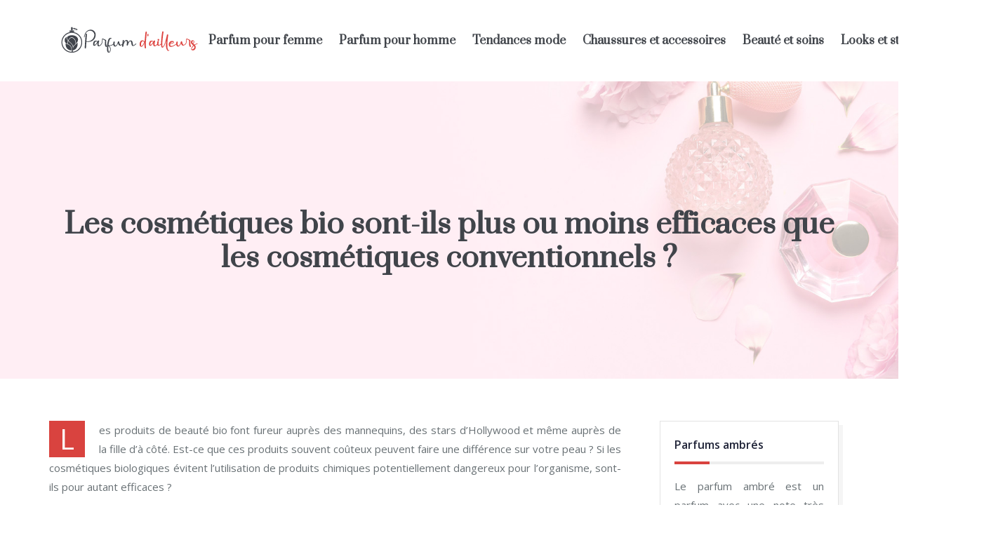

--- FILE ---
content_type: text/html; charset=UTF-8
request_url: https://www.parfum-dailleurs.com/les-cosmetiques-bio-sont-ils-plus-ou-moins-efficaces-que-les-cosmetiques-conventionnels/
body_size: 8306
content:
<!DOCTYPE html>
<html>
<head lang="fr-FR">
<meta charset="UTF-8">
<meta name="viewport" content="width=device-width">
<link rel="shortcut icon" href="https://www.parfum-dailleurs.com/wp-content/uploads/2021/03/favicon.png" /><link val="aga-beauty" ver="v 3.18.4" />
<meta name='robots' content='max-image-preview:large' />
<link rel='dns-prefetch' href='//stackpath.bootstrapcdn.com' />
<title>Différences entre cosmétiques et conventionnels.</title><meta name="description" content="Bien que les avantages des produits cosmétiques bio sont prônés dans tous les réseaux sociaux, sont-ils plus efficaces que les cosmétiques conventionnels?"><link rel="alternate" title="oEmbed (JSON)" type="application/json+oembed" href="https://www.parfum-dailleurs.com/wp-json/oembed/1.0/embed?url=https%3A%2F%2Fwww.parfum-dailleurs.com%2Fles-cosmetiques-bio-sont-ils-plus-ou-moins-efficaces-que-les-cosmetiques-conventionnels%2F" />
<link rel="alternate" title="oEmbed (XML)" type="text/xml+oembed" href="https://www.parfum-dailleurs.com/wp-json/oembed/1.0/embed?url=https%3A%2F%2Fwww.parfum-dailleurs.com%2Fles-cosmetiques-bio-sont-ils-plus-ou-moins-efficaces-que-les-cosmetiques-conventionnels%2F&#038;format=xml" />
<style id='wp-img-auto-sizes-contain-inline-css' type='text/css'>
img:is([sizes=auto i],[sizes^="auto," i]){contain-intrinsic-size:3000px 1500px}
/*# sourceURL=wp-img-auto-sizes-contain-inline-css */
</style>
<style id='wp-block-library-inline-css' type='text/css'>
:root{--wp-block-synced-color:#7a00df;--wp-block-synced-color--rgb:122,0,223;--wp-bound-block-color:var(--wp-block-synced-color);--wp-editor-canvas-background:#ddd;--wp-admin-theme-color:#007cba;--wp-admin-theme-color--rgb:0,124,186;--wp-admin-theme-color-darker-10:#006ba1;--wp-admin-theme-color-darker-10--rgb:0,107,160.5;--wp-admin-theme-color-darker-20:#005a87;--wp-admin-theme-color-darker-20--rgb:0,90,135;--wp-admin-border-width-focus:2px}@media (min-resolution:192dpi){:root{--wp-admin-border-width-focus:1.5px}}.wp-element-button{cursor:pointer}:root .has-very-light-gray-background-color{background-color:#eee}:root .has-very-dark-gray-background-color{background-color:#313131}:root .has-very-light-gray-color{color:#eee}:root .has-very-dark-gray-color{color:#313131}:root .has-vivid-green-cyan-to-vivid-cyan-blue-gradient-background{background:linear-gradient(135deg,#00d084,#0693e3)}:root .has-purple-crush-gradient-background{background:linear-gradient(135deg,#34e2e4,#4721fb 50%,#ab1dfe)}:root .has-hazy-dawn-gradient-background{background:linear-gradient(135deg,#faaca8,#dad0ec)}:root .has-subdued-olive-gradient-background{background:linear-gradient(135deg,#fafae1,#67a671)}:root .has-atomic-cream-gradient-background{background:linear-gradient(135deg,#fdd79a,#004a59)}:root .has-nightshade-gradient-background{background:linear-gradient(135deg,#330968,#31cdcf)}:root .has-midnight-gradient-background{background:linear-gradient(135deg,#020381,#2874fc)}:root{--wp--preset--font-size--normal:16px;--wp--preset--font-size--huge:42px}.has-regular-font-size{font-size:1em}.has-larger-font-size{font-size:2.625em}.has-normal-font-size{font-size:var(--wp--preset--font-size--normal)}.has-huge-font-size{font-size:var(--wp--preset--font-size--huge)}.has-text-align-center{text-align:center}.has-text-align-left{text-align:left}.has-text-align-right{text-align:right}.has-fit-text{white-space:nowrap!important}#end-resizable-editor-section{display:none}.aligncenter{clear:both}.items-justified-left{justify-content:flex-start}.items-justified-center{justify-content:center}.items-justified-right{justify-content:flex-end}.items-justified-space-between{justify-content:space-between}.screen-reader-text{border:0;clip-path:inset(50%);height:1px;margin:-1px;overflow:hidden;padding:0;position:absolute;width:1px;word-wrap:normal!important}.screen-reader-text:focus{background-color:#ddd;clip-path:none;color:#444;display:block;font-size:1em;height:auto;left:5px;line-height:normal;padding:15px 23px 14px;text-decoration:none;top:5px;width:auto;z-index:100000}html :where(.has-border-color){border-style:solid}html :where([style*=border-top-color]){border-top-style:solid}html :where([style*=border-right-color]){border-right-style:solid}html :where([style*=border-bottom-color]){border-bottom-style:solid}html :where([style*=border-left-color]){border-left-style:solid}html :where([style*=border-width]){border-style:solid}html :where([style*=border-top-width]){border-top-style:solid}html :where([style*=border-right-width]){border-right-style:solid}html :where([style*=border-bottom-width]){border-bottom-style:solid}html :where([style*=border-left-width]){border-left-style:solid}html :where(img[class*=wp-image-]){height:auto;max-width:100%}:where(figure){margin:0 0 1em}html :where(.is-position-sticky){--wp-admin--admin-bar--position-offset:var(--wp-admin--admin-bar--height,0px)}@media screen and (max-width:600px){html :where(.is-position-sticky){--wp-admin--admin-bar--position-offset:0px}}

/*# sourceURL=wp-block-library-inline-css */
</style><style id='global-styles-inline-css' type='text/css'>
:root{--wp--preset--aspect-ratio--square: 1;--wp--preset--aspect-ratio--4-3: 4/3;--wp--preset--aspect-ratio--3-4: 3/4;--wp--preset--aspect-ratio--3-2: 3/2;--wp--preset--aspect-ratio--2-3: 2/3;--wp--preset--aspect-ratio--16-9: 16/9;--wp--preset--aspect-ratio--9-16: 9/16;--wp--preset--color--black: #000000;--wp--preset--color--cyan-bluish-gray: #abb8c3;--wp--preset--color--white: #ffffff;--wp--preset--color--pale-pink: #f78da7;--wp--preset--color--vivid-red: #cf2e2e;--wp--preset--color--luminous-vivid-orange: #ff6900;--wp--preset--color--luminous-vivid-amber: #fcb900;--wp--preset--color--light-green-cyan: #7bdcb5;--wp--preset--color--vivid-green-cyan: #00d084;--wp--preset--color--pale-cyan-blue: #8ed1fc;--wp--preset--color--vivid-cyan-blue: #0693e3;--wp--preset--color--vivid-purple: #9b51e0;--wp--preset--gradient--vivid-cyan-blue-to-vivid-purple: linear-gradient(135deg,rgb(6,147,227) 0%,rgb(155,81,224) 100%);--wp--preset--gradient--light-green-cyan-to-vivid-green-cyan: linear-gradient(135deg,rgb(122,220,180) 0%,rgb(0,208,130) 100%);--wp--preset--gradient--luminous-vivid-amber-to-luminous-vivid-orange: linear-gradient(135deg,rgb(252,185,0) 0%,rgb(255,105,0) 100%);--wp--preset--gradient--luminous-vivid-orange-to-vivid-red: linear-gradient(135deg,rgb(255,105,0) 0%,rgb(207,46,46) 100%);--wp--preset--gradient--very-light-gray-to-cyan-bluish-gray: linear-gradient(135deg,rgb(238,238,238) 0%,rgb(169,184,195) 100%);--wp--preset--gradient--cool-to-warm-spectrum: linear-gradient(135deg,rgb(74,234,220) 0%,rgb(151,120,209) 20%,rgb(207,42,186) 40%,rgb(238,44,130) 60%,rgb(251,105,98) 80%,rgb(254,248,76) 100%);--wp--preset--gradient--blush-light-purple: linear-gradient(135deg,rgb(255,206,236) 0%,rgb(152,150,240) 100%);--wp--preset--gradient--blush-bordeaux: linear-gradient(135deg,rgb(254,205,165) 0%,rgb(254,45,45) 50%,rgb(107,0,62) 100%);--wp--preset--gradient--luminous-dusk: linear-gradient(135deg,rgb(255,203,112) 0%,rgb(199,81,192) 50%,rgb(65,88,208) 100%);--wp--preset--gradient--pale-ocean: linear-gradient(135deg,rgb(255,245,203) 0%,rgb(182,227,212) 50%,rgb(51,167,181) 100%);--wp--preset--gradient--electric-grass: linear-gradient(135deg,rgb(202,248,128) 0%,rgb(113,206,126) 100%);--wp--preset--gradient--midnight: linear-gradient(135deg,rgb(2,3,129) 0%,rgb(40,116,252) 100%);--wp--preset--font-size--small: 13px;--wp--preset--font-size--medium: 20px;--wp--preset--font-size--large: 36px;--wp--preset--font-size--x-large: 42px;--wp--preset--spacing--20: 0.44rem;--wp--preset--spacing--30: 0.67rem;--wp--preset--spacing--40: 1rem;--wp--preset--spacing--50: 1.5rem;--wp--preset--spacing--60: 2.25rem;--wp--preset--spacing--70: 3.38rem;--wp--preset--spacing--80: 5.06rem;--wp--preset--shadow--natural: 6px 6px 9px rgba(0, 0, 0, 0.2);--wp--preset--shadow--deep: 12px 12px 50px rgba(0, 0, 0, 0.4);--wp--preset--shadow--sharp: 6px 6px 0px rgba(0, 0, 0, 0.2);--wp--preset--shadow--outlined: 6px 6px 0px -3px rgb(255, 255, 255), 6px 6px rgb(0, 0, 0);--wp--preset--shadow--crisp: 6px 6px 0px rgb(0, 0, 0);}:where(.is-layout-flex){gap: 0.5em;}:where(.is-layout-grid){gap: 0.5em;}body .is-layout-flex{display: flex;}.is-layout-flex{flex-wrap: wrap;align-items: center;}.is-layout-flex > :is(*, div){margin: 0;}body .is-layout-grid{display: grid;}.is-layout-grid > :is(*, div){margin: 0;}:where(.wp-block-columns.is-layout-flex){gap: 2em;}:where(.wp-block-columns.is-layout-grid){gap: 2em;}:where(.wp-block-post-template.is-layout-flex){gap: 1.25em;}:where(.wp-block-post-template.is-layout-grid){gap: 1.25em;}.has-black-color{color: var(--wp--preset--color--black) !important;}.has-cyan-bluish-gray-color{color: var(--wp--preset--color--cyan-bluish-gray) !important;}.has-white-color{color: var(--wp--preset--color--white) !important;}.has-pale-pink-color{color: var(--wp--preset--color--pale-pink) !important;}.has-vivid-red-color{color: var(--wp--preset--color--vivid-red) !important;}.has-luminous-vivid-orange-color{color: var(--wp--preset--color--luminous-vivid-orange) !important;}.has-luminous-vivid-amber-color{color: var(--wp--preset--color--luminous-vivid-amber) !important;}.has-light-green-cyan-color{color: var(--wp--preset--color--light-green-cyan) !important;}.has-vivid-green-cyan-color{color: var(--wp--preset--color--vivid-green-cyan) !important;}.has-pale-cyan-blue-color{color: var(--wp--preset--color--pale-cyan-blue) !important;}.has-vivid-cyan-blue-color{color: var(--wp--preset--color--vivid-cyan-blue) !important;}.has-vivid-purple-color{color: var(--wp--preset--color--vivid-purple) !important;}.has-black-background-color{background-color: var(--wp--preset--color--black) !important;}.has-cyan-bluish-gray-background-color{background-color: var(--wp--preset--color--cyan-bluish-gray) !important;}.has-white-background-color{background-color: var(--wp--preset--color--white) !important;}.has-pale-pink-background-color{background-color: var(--wp--preset--color--pale-pink) !important;}.has-vivid-red-background-color{background-color: var(--wp--preset--color--vivid-red) !important;}.has-luminous-vivid-orange-background-color{background-color: var(--wp--preset--color--luminous-vivid-orange) !important;}.has-luminous-vivid-amber-background-color{background-color: var(--wp--preset--color--luminous-vivid-amber) !important;}.has-light-green-cyan-background-color{background-color: var(--wp--preset--color--light-green-cyan) !important;}.has-vivid-green-cyan-background-color{background-color: var(--wp--preset--color--vivid-green-cyan) !important;}.has-pale-cyan-blue-background-color{background-color: var(--wp--preset--color--pale-cyan-blue) !important;}.has-vivid-cyan-blue-background-color{background-color: var(--wp--preset--color--vivid-cyan-blue) !important;}.has-vivid-purple-background-color{background-color: var(--wp--preset--color--vivid-purple) !important;}.has-black-border-color{border-color: var(--wp--preset--color--black) !important;}.has-cyan-bluish-gray-border-color{border-color: var(--wp--preset--color--cyan-bluish-gray) !important;}.has-white-border-color{border-color: var(--wp--preset--color--white) !important;}.has-pale-pink-border-color{border-color: var(--wp--preset--color--pale-pink) !important;}.has-vivid-red-border-color{border-color: var(--wp--preset--color--vivid-red) !important;}.has-luminous-vivid-orange-border-color{border-color: var(--wp--preset--color--luminous-vivid-orange) !important;}.has-luminous-vivid-amber-border-color{border-color: var(--wp--preset--color--luminous-vivid-amber) !important;}.has-light-green-cyan-border-color{border-color: var(--wp--preset--color--light-green-cyan) !important;}.has-vivid-green-cyan-border-color{border-color: var(--wp--preset--color--vivid-green-cyan) !important;}.has-pale-cyan-blue-border-color{border-color: var(--wp--preset--color--pale-cyan-blue) !important;}.has-vivid-cyan-blue-border-color{border-color: var(--wp--preset--color--vivid-cyan-blue) !important;}.has-vivid-purple-border-color{border-color: var(--wp--preset--color--vivid-purple) !important;}.has-vivid-cyan-blue-to-vivid-purple-gradient-background{background: var(--wp--preset--gradient--vivid-cyan-blue-to-vivid-purple) !important;}.has-light-green-cyan-to-vivid-green-cyan-gradient-background{background: var(--wp--preset--gradient--light-green-cyan-to-vivid-green-cyan) !important;}.has-luminous-vivid-amber-to-luminous-vivid-orange-gradient-background{background: var(--wp--preset--gradient--luminous-vivid-amber-to-luminous-vivid-orange) !important;}.has-luminous-vivid-orange-to-vivid-red-gradient-background{background: var(--wp--preset--gradient--luminous-vivid-orange-to-vivid-red) !important;}.has-very-light-gray-to-cyan-bluish-gray-gradient-background{background: var(--wp--preset--gradient--very-light-gray-to-cyan-bluish-gray) !important;}.has-cool-to-warm-spectrum-gradient-background{background: var(--wp--preset--gradient--cool-to-warm-spectrum) !important;}.has-blush-light-purple-gradient-background{background: var(--wp--preset--gradient--blush-light-purple) !important;}.has-blush-bordeaux-gradient-background{background: var(--wp--preset--gradient--blush-bordeaux) !important;}.has-luminous-dusk-gradient-background{background: var(--wp--preset--gradient--luminous-dusk) !important;}.has-pale-ocean-gradient-background{background: var(--wp--preset--gradient--pale-ocean) !important;}.has-electric-grass-gradient-background{background: var(--wp--preset--gradient--electric-grass) !important;}.has-midnight-gradient-background{background: var(--wp--preset--gradient--midnight) !important;}.has-small-font-size{font-size: var(--wp--preset--font-size--small) !important;}.has-medium-font-size{font-size: var(--wp--preset--font-size--medium) !important;}.has-large-font-size{font-size: var(--wp--preset--font-size--large) !important;}.has-x-large-font-size{font-size: var(--wp--preset--font-size--x-large) !important;}
/*# sourceURL=global-styles-inline-css */
</style>

<style id='classic-theme-styles-inline-css' type='text/css'>
/*! This file is auto-generated */
.wp-block-button__link{color:#fff;background-color:#32373c;border-radius:9999px;box-shadow:none;text-decoration:none;padding:calc(.667em + 2px) calc(1.333em + 2px);font-size:1.125em}.wp-block-file__button{background:#32373c;color:#fff;text-decoration:none}
/*# sourceURL=/wp-includes/css/classic-themes.min.css */
</style>
<link rel='stylesheet' id='default-css' href='https://www.parfum-dailleurs.com/wp-content/themes/factory-templates-3/style.css?ver=bbf659a955afa44ef8ad14e713d8e18a' type='text/css' media='all' />
<link rel='stylesheet' id='bootstrap4-css' href='https://www.parfum-dailleurs.com/wp-content/themes/factory-templates-3/css/bootstrap4/bootstrap.min.css?ver=bbf659a955afa44ef8ad14e713d8e18a' type='text/css' media='all' />
<link rel='stylesheet' id='font-awesome-css' href='https://stackpath.bootstrapcdn.com/font-awesome/4.7.0/css/font-awesome.min.css?ver=bbf659a955afa44ef8ad14e713d8e18a' type='text/css' media='all' />
<link rel='stylesheet' id='aos-css' href='https://www.parfum-dailleurs.com/wp-content/themes/factory-templates-3/css/aos.css?ver=bbf659a955afa44ef8ad14e713d8e18a' type='text/css' media='all' />
<link rel='stylesheet' id='global-css' href='https://www.parfum-dailleurs.com/wp-content/themes/factory-templates-3/css/global.css?ver=bbf659a955afa44ef8ad14e713d8e18a' type='text/css' media='all' />
<link rel='stylesheet' id='style-css' href='https://www.parfum-dailleurs.com/wp-content/themes/factory-templates-3/css/template.css?ver=bbf659a955afa44ef8ad14e713d8e18a' type='text/css' media='all' />
<script type="text/javascript" src="https://www.parfum-dailleurs.com/wp-content/themes/factory-templates-3/js/jquery.min.js?ver=bbf659a955afa44ef8ad14e713d8e18a" id="jquery-js"></script>
<link rel="https://api.w.org/" href="https://www.parfum-dailleurs.com/wp-json/" /><link rel="alternate" title="JSON" type="application/json" href="https://www.parfum-dailleurs.com/wp-json/wp/v2/posts/361" /><link rel="EditURI" type="application/rsd+xml" title="RSD" href="https://www.parfum-dailleurs.com/xmlrpc.php?rsd" />
<link rel="canonical" href="https://www.parfum-dailleurs.com/les-cosmetiques-bio-sont-ils-plus-ou-moins-efficaces-que-les-cosmetiques-conventionnels/" />
<link rel='shortlink' href='https://www.parfum-dailleurs.com/?p=361' />
<meta name="google-site-verification" content="xGXLXHEoT6Hb7RmX4cm8ZDUkClOwDX4B7T9pY267Zj0" />
<meta name="google-site-verification" content="H0ZrEFL0oHXrMsaxVFQNJYS_bEyoQ4waq4dDRh5_2JE" />
<style type="text/css">
  
.default_color_background,.menu-bars{background-color : #d9433f }
.default_color_text,a,h1 span,h2 span,h3 span,h4 span,h5 span,h6 span{color :#d9433f }
.navigation li a,.navigation li.disabled,.navigation li.active a,.owl-dots .owl-dot.active span,.owl-dots .owl-dot:hover span{background-color: #d9433f;}
.block-spc{border-color:#d9433f}
.default_color_border{border-color : #d9433f }
.fa-bars,.overlay-nav .close{color: #d9433f;}
nav li a:after{background-color: #d9433f;}
a{color : #d9433f }
a:hover{color : #e68885 }
.archive h2 a{color :#263238}
.main-menu,.bottom-menu{background-color:transparent;}
.scrolling-down{background-color:#fff;}
.main-menu{box-shadow: none;-moz-box-shadow: none;-webkit-box-shadow: none;}
.main-menu.scrolling-down{-webkit-box-shadow: 0 2px 13px 0 rgba(0, 0, 0, .1);-moz-box-shadow: 0 2px 13px 0 rgba(0, 0, 0, .1);box-shadow: 0 2px 13px 0 rgba(0, 0, 0, .1);}   
nav li a{font-size:16px;}
nav li a{line-height:29px;}
nav li a{color:#40444a!important;}
nav li:hover > a,.current-menu-item > a{color:#db433f!important;}
.archive h1{color:#40444a!important;}
.archive h1,.single h1{text-align:center!important;}
.single h1{color:#40444a!important;}
.archive .readmore{background-color:#d9433f;}
.archive .readmore{color:#fff;}
.archive .readmore:hover{background-color:#d9433f;}
.archive .readmore:hover{color:#fff;}
.archive .readmore{padding:8px 20px;}
.scrolling-down .logo-main{display: none;}
.scrolling-down .logo-sticky{display:inline-block;}
.blog-post-content p:first-of-type::first-letter{background-color:#d9433f}
.blog-post-content table p:first-of-type::first-letter{color:inherit;background-color:transparent;padding:0;font-size:inherit;float:none;margin-top:inherit;width:inherit;height:inherit;line-height:inherit;margin:inherit;font-weight:inherit}
.home .post-content p a{color:#d9433f}
.home .post-content p a:hover{color:#40444a}
.subheader{padding:180px 0 140px}
footer{padding:100px 0 0}
footer #back_to_top{background-color:#d9433f;}
footer #back_to_top i{color:#fff;}
footer #back_to_top {padding:6px 12px;}
.single h2{font-size:22px!important}    
.single h3{font-size:18px!important}    
.single h4{font-size:15px!important}    
.single h5{font-size:15px!important}    
.single h6{font-size:15px!important}    
@media(max-width: 1024px){.main-menu.scrolling-down{position: fixed !important;}}
.scrolling-down #logo img {
    height: auto;
}</style>
</head>
<body class="wp-singular post-template-default single single-post postid-361 single-format-standard wp-theme-factory-templates-3 catid-11 " style="">	
<div class="normal-menu menu-to-right main-menu fixed-top">	
<div class="container">

<nav class="navbar navbar-expand-xl pl-0 pr-0">

<a id="logo" href="https://www.parfum-dailleurs.com">
<img class="logo-main" src="https://www.parfum-dailleurs.com/wp-content/uploads/2021/03/logo-4.png" alt="logo">
<img class="logo-sticky" src="https://www.parfum-dailleurs.com/wp-content/uploads/2021/03/logo-4.png" alt="logo"></a>
	


<button class="navbar-toggler" type="button" data-toggle="collapse" data-target="#navbarsExample06" aria-controls="navbarsExample06" aria-expanded="false" aria-label="Toggle navigation">
<span class="navbar-toggler-icon">
<div class="menu_btn">	
<div class="menu-bars"></div>
<div class="menu-bars"></div>
<div class="menu-bars"></div>
</div>
</span>
</button> 
<div class="collapse navbar-collapse" id="navbarsExample06">
<ul id="main-menu" class="navbar-nav ml-auto"><li id="menu-item-397" class="menu-item menu-item-type-taxonomy menu-item-object-category"><a href="https://www.parfum-dailleurs.com/parfum-pour-femme/">Parfum pour femme</a></li>
<li id="menu-item-398" class="menu-item menu-item-type-taxonomy menu-item-object-category"><a href="https://www.parfum-dailleurs.com/parfum-pour-homme/">Parfum pour homme</a></li>
<li id="menu-item-399" class="menu-item menu-item-type-taxonomy menu-item-object-category"><a href="https://www.parfum-dailleurs.com/tendances-mode/">Tendances mode</a></li>
<li id="menu-item-400" class="menu-item menu-item-type-taxonomy menu-item-object-category"><a href="https://www.parfum-dailleurs.com/chaussures-et-accessoires/">Chaussures et accessoires</a></li>
<li id="menu-item-401" class="menu-item menu-item-type-taxonomy menu-item-object-category current-post-ancestor current-menu-parent current-post-parent"><a href="https://www.parfum-dailleurs.com/beaute-et-soins/">Beauté et soins</a></li>
<li id="menu-item-402" class="menu-item menu-item-type-taxonomy menu-item-object-category"><a href="https://www.parfum-dailleurs.com/looks-et-streetstyle/">Looks et streetstyle</a></li>
<li id="menu-item-403" class="menu-item menu-item-type-taxonomy menu-item-object-category"><a href="https://www.parfum-dailleurs.com/blog/">Blog</a></li>
</ul></div>
</nav>
</div>
</div>
<div class="main">
	<div class="subheader" style="background-position:top;background-image:url(https://www.parfum-dailleurs.com/wp-content/uploads/2021/03/bg-3.jpg);">
<div id="mask" style=""></div>	<div class="container"><h1 class="title">Les cosmétiques bio sont-ils plus ou moins efficaces que les cosmétiques conventionnels ?</h1></div>
</div>
<div class="container">
<div class="row">
<div class="post-data col-md-9 col-lg-9 col-xs-12">
<div class="blog-post-content">
<p>Les produits de beauté bio font fureur auprès des mannequins, des stars d’Hollywood et même auprès de la fille d’à côté. Est-ce que ces produits souvent coûteux peuvent faire une différence sur votre peau ? Si les cosmétiques biologiques évitent l’utilisation de produits chimiques potentiellement dangereux pour l’organisme, sont-ils pour autant efficaces ?</p>
<h2>Vrai ou faux : les produits bio sont moins efficaces que les cosmétiques ordinaires</h2>
<p>Jusqu’à 90 % de la composition des supports conventionnels, c’est-à-dire des cosmétiques ordinaires, peuvent être remplis de substances d’origine non naturelle. Essentiellement, pour l’enzyme organique, ce sont des xénobiotiques, c’est-à-dire des substances étrangères à vos cellules. Brisant les mécanismes de protection de la peau, y compris la membrane cellulaire, ces substances pénètrent dans la partie la plus intime de la cellule et, comme de nombreuses études l’ont établi, interrompent leurs processus vitaux.</p>
<p>Maintenant, regardez brièvement les cosmétiques biologiques. Sa propriété la plus exclusive est la biocompatibilité avec la peau. Ils ont la capacité de s’intégrer au corps sans provoquer d’effets secondaires. Ils peuvent stimuler la cellule de manière naturelle, vous permettant d&rsquo;obtenir l’effet souhaité. C&rsquo;est dû à la structure associée des molécules végétales et de la peau humaine.</p>
<p>Ainsi, ce n’est que selon la loi de la biologie et celle de la physiologie que le bio est plus efficace par rapport aux cosmétiques conventionnels, surtout sur le long terme. Cependant, l’<strong>efficacité de cosmétique bio</strong> dépend directement de la formule. Quelle est la teneur en composants actifs? Dans quelle mesure ils sont dilués avec de l’eau? Avec quelle habileté les ingrédients sont combinés? Sous quelle forme et dans quelles proportions? Si les scientifiques ont réussi à tirer le meilleur parti des composants disponibles, ces cosmétiques dépasseront le produit synthétique.</p>
<h2>Vrai ou faux : les cosmétiques naturels sont plus allergènes que les cosmétiques ordinaires</h2>
<p>De toute évidence, les huiles essentielles sont assez allergènes. Certaines plantes et herbes peuvent, en fait, provoquer une réaction indésirable. Ici, il s’agit d’intolérance individuelle à des substances spécifiques mais pas d’allergie universelle aux matières organiques. Vous devez identifier exactement à quoi vous êtes allergiques et choisir un remède sans ces ingrédients pour tester l&rsquo;<strong>efficacité de cosmétique bio</strong>.</p>
<h2>Vrai ou faux : les produits biologiques ont une courte durée de conservation</h2>
<p>La plupart des produits biologiques ont une durée de conservation de 3 ans lorsqu’ils sont cachetés et de 1 an à compter de la date d’ouverture. Certaines marques réduisent cette période à 6 mois. Ce temps est largement suffisant pour utiliser votre produit jusqu’au bout et ce avec une application régulière. L&rsquo;<strong>efficacité de cosmétique bio</strong> est démontré par la préservation des mélanges qui sont 100 % naturels. Ils sont à base d’huiles essentielles et d’extraits antibactériens ou d’analogues synthétiques sûrs.</p>






<div class="row nav-post-cat"><div class="col-6"><a href="https://www.parfum-dailleurs.com/un-parfum-une-personnalite-quel-type-de-parfum-est-fait-pour-vous/"><i class="fa fa-arrow-left" aria-hidden="true"></i>Un parfum, une personnalité : Quel type de parfum est fait pour vous ?</a></div><div class="col-6"><a href="https://www.parfum-dailleurs.com/quelle-est-la-difference-entre-parfum-et-eau-de-parfum/"><i class="fa fa-arrow-left" aria-hidden="true"></i>Quelle est la différence entre parfum et eau de parfum ?</a></div></div>
	
</div>


</div>
<div class="col-md-3 col-xs-12 col-lg-3">
<div class="sidebar">
<div class="widget-area">
<div class="widget_sidebar"><div class="sidebar-widget">Parfums ambrés</div>			<div class="textwidget"><p>Le parfum ambré est un parfum avec une note très prononcée. Cette dernière est souvent douce et profonde, elle peut être sucrée ou bien épicée. C’est un parfum de séduction.</p>
</div>
		</div><div class="widget_sidebar"><div class="sidebar-widget">Parfums floraux</div>			<div class="textwidget"><p>Le parfum floral est souvent complexifié et surtout enrichi par les notes boisées, fruitées et même épicées. Elles peuvent intervenir en cœur ou bien en fond. Ces parfums sont utilisés par les femmes.</p>
</div>
		</div><div class="widget_sidebar"><div class="sidebar-widget">Parfums chyprés</div>			<div class="textwidget"><p>Le parfum chypré est un parfum qui dénote et qui interpelle. À la fois voluptueux et envoûtant, ce parfum laisse un voile enivrant sur son passage. Cela dit, il est plus remarquable.</p>
</div>
		</div>



<style>
	.nav-post-cat .col-6 i{
		display: inline-block;
		position: absolute;
	}
	.nav-post-cat .col-6 a{
		position: relative;
	}
	.nav-post-cat .col-6:nth-child(1) a{
		padding-left: 18px;
		float: left;
	}
	.nav-post-cat .col-6:nth-child(1) i{
		left: 0;
	}
	.nav-post-cat .col-6:nth-child(2) a{
		padding-right: 18px;
		float: right;
	}
	.nav-post-cat .col-6:nth-child(2) i{
		transform: rotate(180deg);
		right: 0;
	}
	.nav-post-cat .col-6:nth-child(2){
		text-align: right;
	}
</style>




</div>
</div>
</div>
<script type="text/javascript">
$(document).ready(function() {
$( ".blog-post-content img" ).on( "click", function() {
var url_img = $(this).attr('src');
$('.img-fullscreen').html("<div><img src='"+url_img+"'></div>");
$('.img-fullscreen').fadeIn();
});
$('.img-fullscreen').on( "click", function() {
$(this).empty();
$('.img-fullscreen').hide();
});
});
</script>
</div>
  


</div>
</div>


<footer  style="">
<div class="container widgets">
<div class="row">
<div class="col-md-3 col-xs-12">
<div class="widget_footer"><img width="200" height="60" src="https://www.parfum-dailleurs.com/wp-content/uploads/2021/03/logo-4.png" class="image wp-image-313  attachment-full size-full" alt="" style="max-width: 100%; height: auto;" decoding="async" loading="lazy" /></div><div class="widget_footer">			<div class="textwidget"><p>Il faut choisir ses parfums selon les tendances ainsi que ses besoins. Mais il faut également se référer aux personnalités des destinataires dans le cas d&rsquo;un cadeau.</p>
</div>
		</div></div>
<div class="col-md-3 col-xs-12">
<div class="widget_text widget_footer"><div class="footer-widget">Notes florales</div><div class="textwidget custom-html-widget"><ul class="footer-classic-list">
<li>Parfum épicé</li>
<li>Parfum aquatique</li>
<li>Parfum fruité</li>
<li>Parfum rose violette</li>
<li>Parfum jasmin</li>	
</ul></div></div></div>
<div class="col-md-3 col-xs-12">
<div class="widget_text widget_footer"><div class="footer-widget">Soins naturels</div><div class="textwidget custom-html-widget"><ul class="footer-classic-list">
<li>Aloe vera</li>
<li>Citron</li>
<li>Miel</li>
<li>Tomate</li>
<li>Blanc d’œuf</li>	
</ul></div></div></div>
<div class="col-md-3 col-xs-12">
<div class="widget_footer"><div class="footer-widget">Cosmétiques Bio</div>			<div class="textwidget"><p>Les cosmétiques bio gagnent de plus en plus en popularité dans l’univers de la beauté et des cosmétiques. Ils permettent de protéger l’environnement ainsi que la santé.</p>
</div>
		</div></div>
</div>
</div>
<div class='copyright'>
<div class='container'>
<div class='row'><div class='col-12'>
Parfumez-vous où vous souhaitez être embrassée !	
</div>
</div>
</div>
<div class="to-top " id=""><a id='back_to_top'><i class='fa fa-angle-up' aria-hidden='true'></i></a></div></footer>

<script type="speculationrules">
{"prefetch":[{"source":"document","where":{"and":[{"href_matches":"/*"},{"not":{"href_matches":["/wp-*.php","/wp-admin/*","/wp-content/uploads/*","/wp-content/*","/wp-content/plugins/*","/wp-content/themes/factory-templates-3/*","/*\\?(.+)"]}},{"not":{"selector_matches":"a[rel~=\"nofollow\"]"}},{"not":{"selector_matches":".no-prefetch, .no-prefetch a"}}]},"eagerness":"conservative"}]}
</script>
<p class="text-center" style="margin-bottom: 0px"><a href="/plan-du-site/">Plan du site</a></p><script type="text/javascript" src="https://www.parfum-dailleurs.com/wp-content/themes/factory-templates-3/js/bootstrap.min.js" id="bootstrap4-js"></script>
<script type="text/javascript" src="https://www.parfum-dailleurs.com/wp-content/themes/factory-templates-3/js/aos.js" id="aos-js"></script>
<script type="text/javascript" src="https://www.parfum-dailleurs.com/wp-content/themes/factory-templates-3/js/rellax.min.js" id="rellax-js"></script>
<script type="text/javascript" src="https://www.parfum-dailleurs.com/wp-content/themes/factory-templates-3/js/default_script.js" id="default_script-js"></script>



<script type="text/javascript">
jQuery('.remove-margin-bottom').parent(".so-panel").css("margin-bottom","0px");

let calcScrollValue = () => {
  let scrollProgress = document.getElementById("progress");
  let progressValue = document.getElementById("back_to_top");
  let pos = document.documentElement.scrollTop;
  let calcHeight = document.documentElement.scrollHeight - document.documentElement.clientHeight;
  let scrollValue = Math.round((pos * 100) / calcHeight);
  if (pos > 500) {
    progressValue.style.display = "grid";
  } else {
    progressValue.style.display = "none";
  }
  scrollProgress.addEventListener("click", () => {
    document.documentElement.scrollTop = 0;
  });
  scrollProgress.style.background = `conic-gradient( ${scrollValue}%, #fff ${scrollValue}%)`;
};
window.onscroll = calcScrollValue;
window.onload = calcScrollValue;



</script>
<script type="text/javascript">
$(window).scroll(function(){
  var w = $(window).scrollTop();
  var e = "translateX(" + w*0.05+ "px)";
var f = "translateX(" + w*-0.07+ "px)";
$('.mob1').css({ transform: e })
$('.mob2').css({ transform: e})
$('.mob3').css({ transform: e })
$('.mob4').css({ transform: e })
$('.mob5').css({ transform: f })
$('.imob6').css({ transform: f })
$('.imob7').css({ transform: f })
$('.imob8').css({ transform: f })
});</script>
<script type="text/javascript">
var nav = jQuery('.main-menu:not(.creative-menu-open)');
var menu_height = jQuery(".main-menu").height();  
jQuery(window).scroll(function () { 
if (jQuery(this).scrollTop() > 125) { 
nav.addClass("fixed-menu");
jQuery(".main-menu").addClass("scrolling-down");
jQuery("#before-menu").css("height",menu_height);
setTimeout(function(){ jQuery('.fixed-menu').css("top", "0"); },600)
} else {
jQuery(".main-menu").removeClass("scrolling-down");
nav.removeClass("fixed-menu");
jQuery("#before-menu").css("height","0px");
jQuery('.fixed-menu').css("top", "-200px");
nav.attr('style', '');
}
});
</script>

<script type="text/javascript">
AOS.init({
  once: true,
});
</script>

<div class="img-fullscreen"></div>

 

</body>
</html>   

--- FILE ---
content_type: text/css
request_url: https://www.parfum-dailleurs.com/wp-content/themes/factory-templates-3/css/template.css?ver=bbf659a955afa44ef8ad14e713d8e18a
body_size: 1850
content:
@import url(https://fonts.googleapis.com/css2?family=Open+Sans:wght@300;400;600;700;800&family=Prata&display=swap);body{color:#687074;font-family:"Open Sans",Sans-serif;font-size:15px;line-height:27px;font-weight:400}h1,h2,h3,h4{font-family:Prata,Sans-serif;font-weight:300}.navbar-toggler{border:none}.scrolling-down #logo img{height:40px}.normal-menu ul li{padding:0 12px}nav li a{font-weight:800;padding:10px 0;font-family:Prata,Sans-serif}.scrolling-down nav li a{line-height:20px}.scrolling-down.main-menu{padding:0}.menu-item-has-children::after{top:10px;color:#d9433f}.scrolling-down .menu-item-has-children::after{top:3px}.mob1{position:absolute;top:20px;left:-60px}.mob2{position:absolute;top:140px;left:70px}.mob3{position:absolute;bottom:0;left:-20px}.mob4{position:absolute;bottom:120px;left:37%}.mob5{position:absolute;top:120px;right:0}.imob6{position:absolute;top:45%;right:6%}.imob7{position:absolute;bottom:200px;right:20%}.imob8{position:absolute;bottom:35px;right:60px}.pos2{left:20%;right:auto;bottom:40%}.pos3{left:22%;right:auto;bottom:140px;top:auto}.pos4{top:auto;bottom:4%;right:-13%}.pos5{position:absolute;top:30%;right:0}.blocCenter{box-shadow:0 10px 45px 0 rgb(77 77 77 / 12%);margin-top:-100px;position:relative}.espT .sow-headline-container .decoration{margin-top:0}.image-block{position:relative}.image-block:before{content:'';position:absolute;top:-15px;right:-15px;border:1px solid #ce9666;height:100%;width:100%;z-index:-1}.groT .sow-headline-container p.sow-sub-headline{display:inline-block;background-color:#faf5f0;padding:13px 10px 13px 6px}.colP h3{font-size:22px;color:#263238;margin-bottom:15px}.colP{transition:.3s}.colP:hover{box-shadow:0 10px 30px rgb(0 0 0 / 10%);transform:translateY(-10px)}.fistT{background:#fff;padding:5px 10px;margin-right:5px}.fistT2{color:#666d6f}.imgmob1{position:absolute;left:100px;top:100px}.imgmob2{position:absolute;left:56px;top:390px}.leftCol{box-shadow:0 10px 40px rgb(0 0 0 / 7%);transition:.3s}.h3Title .sow-headline-container .decoration{margin-top:0}.leftCol:hover{transform:translateY(-10px)}.h3Title .sow-headline-container h3.sow-headline{margin-bottom:0}.h3Title .sow-headline-container p.sow-sub-headline{border-radius:100px;border:1px solid #e4e4e4;display:inline-block;padding:7px 12px;transition:.3s}.leftCol:hover .sow-headline-container p.sow-sub-headline{border:1px solid #d9433f;background:#d9433f;color:#fff}.bgImgcenter{background-position:top center;height:600px;background-repeat:no-repeat;margin-bottom:60px}.bordurePad{padding:20px;border-radius:20px}.imagetrans{overflow:hidden;border-radius:10px}.bordurePad img{border-radius:10px;transition:.3s}.bordurePad:hover img{transform:scale(1.1)}.widget_footer img{margin-bottom:3px}footer p{margin-right:35px}footer{color:#687074}body:not(.home) footer{border-top:1px solid #e6e6e6}footer .footer-widget{line-height:30px;padding-bottom:20px;font-weight:600;color:#263238;font-family:Prata,Sans-serif}footer .copyright{padding:25px 0;border-top:none;margin-top:70px;text-align:center;font-size:14px;background:#263238;color:#fffFFF91}footer ul{list-style:none;margin:0;padding:0;font-size:14px}footer ul li{left:0;-webkit-transition:.5s all ease;transition:.5s all ease;position:relative;padding:.4em 0}footer #back_to_top{line-height:22px;text-align:center;bottom:2%;border-radius:4px}footer #back_to_top i{font-size:22px}.widget_sidebar a,.widget_sidebar p{font-size:15px}.widget_sidebar{padding:20px 20px 12px 20px;margin-bottom:50px;border:1px solid #e2e2e2;box-shadow:6px 6px 0 #f5f5f5}.loop-post .thumb-cover{margin-bottom:0!important}.post-content-loop{padding:40px 30px;box-shadow:0 0 20px 0 rgb(0 0 0 / 10%)}.archive h1,.single h1{font-size:40px;font-weight:600}.archive h2{font-size:23px;line-height:29px;margin-bottom:.5em}.post-inloop{margin:0 0 40px;padding:0 0 40px;border-bottom:1px solid rgba(0,0,0,.08)}.post-inloop p{padding-bottom:0;margin-bottom:20px}.post-inloop .col-md-7{padding-left:40px}.blog-post-content{border-bottom:1px solid rgba(0,0,0,.1);padding-bottom:20px}.single .related{color:#212539;display:inline-block;padding-bottom:5px;padding-top:20px;font-weight:600;line-height:26px;font-size:16px}.single h2,.single h3,.single h4,.single h5,.single h6{color:#212539;font-size:20px;line-height:1.5;font-weight:600}.widget_sidebar .sidebar-widget{color:#212539;text-align:left;padding-bottom:1em;margin-bottom:1em;font-weight:600;font-size:16px;position:relative}.widget_sidebar .sidebar-widget:after,.widget_sidebar .sidebar-widget:before{content:"";position:absolute;left:0;bottom:2px;height:0}.widget_sidebar .sidebar-widget:before{width:100%;border-bottom:4px solid #eee}.widget_sidebar .sidebar-widget:after{width:50px;border-bottom:4px solid #d9433f}.archive .readmore{font-size:13px;line-height:24px;font-weight:600;text-transform:uppercase;position:relative}.archive .readmore:hover{transform:perspective(200px) rotateY(15deg)}.archive .readmore:before{background:#fff;content:"";height:155px;left:-75px;opacity:.2;position:absolute;top:-50px;transform:rotate(35deg);transition:all 1.2s cubic-bezier(.19,1,.22,1);width:50px;z-index:-10}.archive .readmore:hover:before{left:120%;transition:all 1.2s cubic-bezier(.19,1,.22,1)}.single .post-data{margin-bottom:50px;padding:0 40px 0 0}.blog-post-content p:first-of-type::first-letter{font-size:40px;height:55px;line-height:22px;padding:15px;width:55px;font-weight:500;margin-top:5px;color:#fff;float:left;margin:0 20px 0 0;text-align:center}@media screen and (max-width:1600px){.imgmob1{left:10px;top:10px}}@media screen and (max-width:1366px){.imgmob2{left:-24px;top:390px}}@media screen and (max-width:1280px){.mob2{top:120px;left:-120px}.imgmob2{display:none}}@media screen and (max-width:1024px){.bgImgcenter{height:490px}.imob7,.imob8,.mob3{display:none}ul#main-menu{background:#f9dfe4;margin-top:1em;padding-left:20px}.home h1{line-height:35px!important;font-size:25px!important}.home h2{line-height:26px!important;font-size:20px!important}nav li a{line-height:20px}.normal-menu ul{margin-top:1em}.main-menu ul li .sub-menu{margin-top:0;min-width:100%;position:relative;box-shadow:none}.menu-item-has-children::after{right:100%;top:2px}}@media screen and (max-width:960px){.home h1{line-height:30px!important;font-size:27px!important}.home h2{line-height:28px!important;font-size:24px!important}.single .post-data{padding:0}.sidebar{margin-top:0}.scrolling-down .navbar-collapse{background:0 0}.single .related{width:100%}.post-inloop .col-md-7{padding-left:0}.widget_footer{margin-top:2em}.loop-post{padding:0 30px}nav li a{padding:10px 0;line-height:20px}.home h2{line-height:25px!important;font-size:18px!important}.premierT{margin-top:180px!important}.bgImgcenter{height:366px}}@media screen and (max-width:375px){.single .post-data{padding:0 20px}.scrolling-down nav li a{line-height:25px}.blocCenter{margin-top:0}.premierT{margin-top:0!important}.imob6,.mob2,.mob5{display:none}.bgImgcenter{height:490px;background-size:auto!important;padding:90px 70px!important}footer{padding:40px 0 0}}